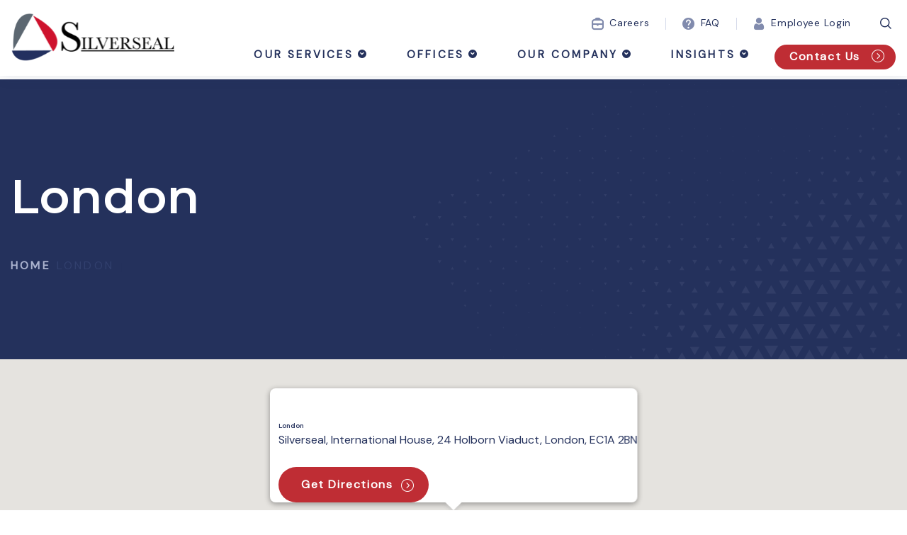

--- FILE ---
content_type: text/css; charset=utf-8
request_url: https://www.silverseal.net/wp-content/themes/silversealredesign/assets/css/footer.css?ver=1640848655
body_size: 719
content:
/*------------------------------------*\
    
    Page Footer CSS

    Page footer...........The main page footer.

\*------------------------------------*/

.page-footer {
    padding: 45px 0 80px;
    position: relative;
    background: #212A4A;
    color: #fff;
    text-align: center;
}

.page-footer ul,
.page-footer ul li {
    margin: 0;
    padding: 0;
}

.page-footer ul li::before {
    display: none;
}

.page-footer a {
    border: none;
    color: inherit;
    font-weight: inherit;
}

.footer-column {
    margin-bottom: 30px;
}

.footer-logo {
    max-width: 204px;
    margin: 0 auto 30px;
}

.footer-logo img {
    max-width: 100%;
    margin: 0 auto;
    display: block;
}

.quick-link ul li {
    margin: 20px 0;
}

.quick-link ul li a {
    color: #FFFFFF;
    font-weight: 700;
    font-size: 16px;
    letter-spacing: 3.2px;
    text-transform: uppercase;
}

.footer-contact-info p {
    padding-bottom: 16px;
}

.footer-contact-info p a {
    color: #AAB2CE;
    font-weight: 400;
    font-size: 16px;
    line-height: 1.4em;
}

.footer-contact-info p a i {
    color: #49598D;
    font-size: 15px;
    vertical-align: middle;
    padding: 0 10px 1px 0;
}

.footer-social-media {
    margin-top: 25px;
}

.footer-social-media ul li {
    margin: 0 8px;
    display: inline-block;
}

.footer-social-media ul li a {
    color: #49598D;
    font-size: 30px;
}

.back-top .btn {
    color: #FFFFFF;
    font-weight: 700;
    font-size: 16px;
    letter-spacing: 3.2px;
    text-transform: uppercase;
}

.back-top .btn-tertiary::before {
    transform: rotate(-90deg);
    margin-top: -13px;
}

.footer-secondary-menu {
    margin-top: 40px;
}

.footer-secondary-menu ul li {
    padding: 0 7px 0 5px;
    line-height: 1em;
    display: inline-block;
    font-weight: 400;
    color: #818BAD;
    font-size: 12px;
    border: none;
    margin: 8px 0;
    border-right: 1px solid #49598D;
    letter-spacing: 1.2px;
}

.footer-secondary-menu ul li:last-child {
    border-right: none
}

.footer-secondary-menu ul li a {
    display: block;
    font-weight: 400;
    color: #818BAD;
    font-size: 12px;
    border: none;
}

@media (min-width: 768px) {
    .page-footer {
        padding: 70px 0 30px;
        text-align: left;
    }

    .footer-column {
        display: flex;
        flex-wrap: wrap;
        align-items: flex-start;
        justify-content: space-between;
    }

    .footer-logo {
        max-width: 210px;
        margin: 0 0 30px;
    }

    .footer-social-media ul li {
        margin: 0 26px 0 0;
        display: inline-block;
    }

    .quick-link ul li {
        margin: 0 0 20px 0;
    }

    .footer-contact-info {
        display: flex;
        flex-wrap: wrap;
    }

    .footer-contact-info p {
        padding-right: 28px;
    }

    .footer-contact-info p:last-child {
        padding-right: 0;
    }

    .footer-bottom-column {
        flex-direction: row-reverse;
        align-items: center;
    }

    .footer-secondary-menu {
        max-width: 380px;
        margin-top: 0;
    }

}

@media (min-width: 1025px) {
    .page-footer {
        padding: 80px 0 30px;
    }

    .footer-logo {
        max-width: 205px;
        margin: 0 0 0;
    }

    .quick-link ul li {
        margin: 0 0 0 50px;
        display: inline-block;
    }

    .footer-contact-column {
        align-items: center;
    }

    .footer-social-media {
        margin-top: 0;
    }

    .footer-contact-info p {
        padding-bottom: 0;
    }

    .footer-secondary-menu {
        max-width: 100%;
    }

    .footer-social-media ul li {
        margin: 0 0 0 26px;
    }

    .page-footer a:hover {
        color: #fff;
        border: none;
    }

    .quick-link ul li a:hover,
    .back-top a:hover {
        color: #BF2D34;
    }

    .footer-secondary-menu ul li:first-child {
        padding-left: 0;
    }
}

@media (min-width: 1200px) {
    .page-footer {
        padding: 40px 0 30px;
    }

    .footer-secondary-menu ul li a,
    .footer-secondary-menu ul li {
        font-size: 14px;
    }

    .footer-secondary-menu ul li {
        padding: 0 12px 0 10px;
    }

    .footer-bottom-column {
        margin-bottom: 0;
        padding-top: 10px;
    }

    

}


--- FILE ---
content_type: text/css; charset=utf-8
request_url: https://www.silverseal.net/wp-content/themes/silversealredesign/assets/css/posts.css?ver=1643036273
body_size: 2585
content:
/*------------------------------------*\
    
    Posts CSS
 
    Posts.................Post content for loop on blog homepage, category, search page, archives, etc.
    Sidebar...............Sidebar elements.

\*------------------------------------*/


.post-item {
    border-top: 1px solid #ddd;
    padding-top: 30px;
    margin-top: 30px;
}

.post-item:first-of-type {
    border-top: 0;
    padding-top: 0;
    margin-top: 0;
}

.post-item__heading a { text-decoration: none; }

.post-item .btn,
.post-item .btn-primary { margin-top: 30px; }

.post-item__meta { font-size: .8em; }

.blog-date {
    text-transform: uppercase;
    display: inline-block;
    margin-bottom: 20px;
    font-size: 13px;
    letter-spacing: 2px;
    color: #858da4;
}

.blog-post__item {
    border-radius: 19px;
    box-shadow: 0px 0px 25px -5px rgba(0,0,0,0.2);
    margin-bottom: 25px;
    overflow: hidden;
    display: block;
    border: none !important;
    height: 95%;
}

.blog-post__item:after { content: none !important; }

.blog-post__meta {
    padding: 25px 40px;
}

.blog-post__title {
    margin-top: 0;
}

.blog-post__img {
    width: 100%;
    object-fit: cover;
    height: 100%;
}

.blog-post__link {
    display: inline-block;
    padding: 8px 20px;
    color: #fff;
    background: #1c2850;
    text-decoration: none;
    border-radius: 30px;
}

.blog-listing .post-item-single:first-child .blog-post__link {
    position: relative;
    top: auto;
    right: auto;
}

.blog-post__img-container {
    position: relative;
    height: 200px;
}

.blog-post__item .readbutton {
    position: absolute;
    right: 0;
    top: 175px;
    clip-path: ellipse(10% 47% at 62% 50%);
    padding-right: 60px;
    transition: 0.4s ease-in-out;
}

.readbutton .btn::before { right: 17px; }

.blog-post__item .readbutton span { font-size: 14px; }

.blog-post__item:hover .readbutton { clip-path: ellipse(100% 100% at 50% 50%); }

.blog-post__excerpt {
    font-size: 15px;
    font-weight: 500;
    line-height: 2em;
}

.blog-listing .post-item-single:first-child .blog-post__excerpt { font-weight: 600; }

.blog-post__title__link { font-size: 18px; }

.blog-listing .post-item-single:first-child .blog-post__title__link { font-size: 24px; }

.single-post { margin-top: 120px; }

.widgettitle {
    font-size: 25px;
    border-bottom: 2px solid #e6e8f0;
    margin-bottom: 40px;
}

.blog-listing-container {
    padding: 40px 0;
}

.post-item-single { z-index: 100; }

.single-contents {
    display: flex;
    flex-wrap: wrap;
}

.single-contents .bialty-container { 
    display: inline-block;
    margin-top: -120px;
    width: 100%;
    padding: 40px 10px 30px;
    background: #fff;
}

.single-contents.no-heroimg .bialty-container {
    margin-top: -80px;
}

.page-sidebar {
    position: sticky;
    top: 190px;
}

.blog-listing {
    display: flex;
    justify-content: stretch;
    align-items: stretch;
    flex-wrap: wrap;
}

.blog-hero-image { min-height: 1px; }

.blog-hero-image  img {
    width: 100%;
    object-fit: cover;
    height: 100%;
    max-height: 640px;
}

.blog-page-flex {
    display: flex;
    flex-wrap: wrap;
}

.page-sidebar .choices {
    border: 1px solid #DFE2EB;
}

.wp-block-latest-posts__list.wp-block-latest-posts li {
    list-style: none;
    display: flex;
    box-shadow: 0px 0px 10px -2px rgba(0,0,0,0.36);
    padding: 0;
    height: 75px;
    border-radius: 20px;
    overflow: hidden;
    align-items: center;
    margin-bottom: 20px;
}

.wp-block-latest-posts__list.wp-block-latest-posts li a {
    border: none !important;
    line-height: 1.2em;
}

.wp-block-latest-posts__list.wp-block-latest-posts .wp-block-latest-posts__featured-image {
    height: 100%;
}

.wp-block-latest-posts__list.wp-block-latest-posts .wp-block-latest-posts__featured-image .bialty-container {
    padding: 0 !important;
    margin: 0 !important;
}

.wp-block-latest-posts__list.wp-block-latest-posts li:before {
    content: none !important;
}

.widget_search {
    background: #F0F4FA;
    padding: 40px;
    border-radius: 20px;
}

.widget_search .wp-block-search__inside-wrapper { position: relative; }

.widget_search .wp-block-search__inside-wrapper button {
    position: absolute;
    font-size: 0;
    background-color: #fff;
    border: none;
    right: 20px;
    top: 35%;
}

.widget_search .wp-block-search__inside-wrapper button:before {
    content: "\e914";
    font-family: 'icomoon';
    font-size: 15px;
}

.widget_search .wp-block-search__input {
    border: none !important;
    background-color: #fff !important;
}

.widget_search label {
    font-size: 24px;
    text-transform: capitalize;
    font-family: 'Montserrat',sans-serif;
    font-weight: 600;
    letter-spacing: 0;
}

#block-12 .mailpoet_form {
	padding: 20px !important;
}

#block-12 h2 {
	font-weight: 500;
}

#block-12 .btn {
	width: 100%;
}

#block-12 .btn:before {
	right: 90px !important;
	top: 45% !important;
}

.blog-sidebar #block-11 h3,
.wp-block-group__inner-container h3,
.popular-posts h2 {
	border-bottom: 2px solid #e7e8f0;
	padding-bottom: 20px;
	margin-bottom: 30px;
	font-size: 24px !important;
}

.blog-sidebar #block-11 ul,
.blog-sidebar #block-11 li,
.wp-block-group__inner-container ul, 
.wp-block-group__inner-container li {
	padding: 0;
}

	.blog-sidebar #block-11 li:before,
	.wp-block-group__inner-container li:before,
	.popular-posts li:before {
		content: none !important;
	}

		.blog-sidebar #block-11 li a,
		.wp-block-group__inner-container li a {
			border-bottom: none;
			transition: 0.3s ease-in-out;
			padding-right: 40px;
		}

		.blog-sidebar #block-11 li a:hover,
		.wp-block-group__inner-container li a:hover {
			color: #BF2D34;
		}

		.blog-sidebar #block-11 li a:hover:after,
		.wp-block-group__inner-container li a:hover:after {
			transform: translateX(5px);
		}

			.blog-sidebar #block-11 li a:after,
			.wp-block-group__inner-container li a:after {
				content: "\e902";
				font-family: 'icomoon';
				color: #BF2D34;
				right: 0;
				position: absolute;
				transition: 0.3s ease-in-out;
			}

.popular-posts ul,
.popular-posts li {
	padding: 0;
}

.popular-posts li {
	border-radius: 20px;
	box-shadow: 0px 0px 10px -3px rgba(0,0,0,0.2);
	display: flex;
	align-items: center;
}

.popular-posts li a {
	border-bottom: none;
}

.popular-posts li img {
	min-width: 80px;
}

.mailpoet_submit { background: transparent !important; }

@media(min-width: 768px) {
    .blog-listing-container {
        padding: 60px 0;
    }
}

@media (min-width: 1025px) {
    .post-item {
        padding-top: 50px;
        margin-top: 50px;
    }

    .blog-listing .post-item-single--featured {
        width: 100%;
    }

    .blog-listing .post-item-single--featured .blog-post__item{
        height: 560px;
    }

    .blog-listing .post-item-single--featured .blog-post__img-container {
        width: 395px;
        float: left;
        height: 100%;
        margin-right: 50px;
    }

    .blog-listing .post-item-single--featured .blog-post__img-container .readbutton {
        right: -260px;
        top: 475px;
        clip-path: ellipse(100% 100% at 50% 50%);
    }

    .blog-listing .post-item-single--featured .blog-post__tags:before {
        content: 'Featured Insight';
        position: absolute;
        font-size: 16px;
        background: #f0f3fa;
        padding: 10px 20px 10px 50px;
        border-top-right-radius: 30px;
        border-bottom-right-radius: 30px;
        top: 35px;
        margin-left: -50px;
    }

    .blog-listing .post-item-single--featured .blog-post__tags { margin-top: 80px; }    

    .blog-listing .post-item-single--featured .blog-post__img {
        height: 100%;
    }

    .blog-listing-container {
        padding: 100px 0;
    }

    .single-contents .bialty-container {
        width: calc(70% - 20px);
        padding: 80px 50px 30px;
        margin-right: 20px;
        margin-top: -230px;
    }

    .single-contents .no-image-content {
        padding: 80px 40px 30px 0;
    }

    .no-image-side {
        padding: 80px 0 0;
    }

}


/**
 * Sidebar
 */

/* Blog Sidebar */

.post .page-sidebar .widget,
.single-post .page-sidebar .widget { margin-bottom: 50px; }

#block-8 { margin: 0; }


/**
* FX Load More
*/

.blog-listing__pagination {
    color: #49598D;
    display: flex;
    flex-wrap: wrap;
    margin-top: 20px;
    text-align: center;
}

/* Load More Progress Bar */
.load-more__progress {
    margin-top: 15px;
    -webkit-appearance: none;
    -moz-appearance: none;
    appearance: none;
    height: 7px;
    border: 0;
    border-radius: 10px;
    min-width: 250px;
}

progress::-webkit-progress-bar,
progress::-webkit-progress-value,
progress::-moz-progress-bar {
    height: 7px;
    border: 0;
    border-radius: 10px; 
}

progress::-webkit-progress-bar {
    background-color: #E6E8F2;
}

progress::-webkit-progress-value {
    background-color: #24315C; /* TODO: Please add a branded background color for progress bar value */
}

/* Loading Indicator */
.is-loading:before  {
    content: '';
    position: absolute;
    top: 50%;
    left: 50%;
    display: block;
    width: 50px;
    height: 50px;
    border: 5px solid;
    border-color: #E3E3E3 #E3E3E3 transparent;
    border-radius: 50%;
    -webkit-transform: translate(-50%, -50%);
    transform: translate(-50%, -50%);
    -webkit-animation: simpleSpin 1.5s linear infinite;
    animation: simpleSpin 1.5s linear infinite;
}

/* Load More Button */
.load-more__btn {
    border: 0;
    display: block;
    margin: 20px auto 0;
    padding: 15px 50px 15px 32px;
}

.load-more__btn.is-loading {
    position: relative;
    opacity: 0.6;
    cursor: not-allowed;
}

.load-more__btn.is-loading:before {
    width: 20px;
    height: 20px;
}

/* Placeholder Space */
.placeholder-block {
    position: relative;
    display: flex;
}

.placeholder-block__inner {
    flex-grow: 1;
    background-color: #24315C;
}

.placeholder-block.is-loading:before {
    width: 50px;
    height: 50px;
}

@-webkit-keyframes simpleSpin {
    0% {
        -webkit-transform: translate(-50%, -50%) rotateZ(0deg);
        transform: translate(-50%, -50%) rotateZ(0deg);
    }

    100% {
        -webkit-transform: translate(-50%, -50%) rotateZ(360deg);
        transform: translate(-50%, -50%) rotateZ(360deg);
    }
}

@keyframes simpleSpin {
    0% {
        -webkit-transform: translate(-50%, -50%) rotateZ(0deg);
        transform: translate(-50%, -50%) rotateZ(0deg);
    }

    100% {
        -webkit-transform: translate(-50%, -50%) rotateZ(360deg);
        transform: translate(-50%, -50%) rotateZ(360deg);
    }
}


/* Search Results */
.search-result { text-decoration: none; }

.search-result__title { margin-bottom: 16px; }

.search-result__excerpt { margin-bottom: 20px; }






/*Job Listing Single page*/
.job-single-post { margin-top: 170px; }

.job-single-post a { transition: 0.2s ease-in-out; }

.job-single-post a:hover { color: #BF2D34; }

.job-single-post a.btn:hover { color: #fff; }

.job-single-post .job-listing-meta { text-align: center; }

.job-single-post .job-listing-meta li { width: 100%; }

.job-single-post .job-listing-meta li:before { content: none !important; }

.job-header {
    background: #24315c;
    padding: 40px;
}

.job-header h2,
.job-header a {
    color: #fff;
}

.job-header h2 { text-decoration: underline; }

.job-header a {
    border: none;
    font-size: 20px;
}

.job-info table {
    width: 100%;
    border-top: 1px solid #eee;
    border-left: 1px solid #eee;
    border-right: 1px solid #eee;
    margin-bottom: 60px;
}

.job-info table a {
    border-bottom: none;
    font-weight: 400;
}

.job-info tr {
    border-bottom: 1px solid #eee;
}

.job-info th {
     text-align: left;
     padding: 20px;
}


/*
** Announcements Post Single
*/

.announce-sidebar > li {
    list-style: none;
    margin-bottom: 30px;
}

.no-image-content {
    width: 70%;
}

.wp-block-categories .cat-item-18,
.wp-block-categories .cat-item-1 {
    display: none !important;
}

--- FILE ---
content_type: text/css; charset=utf-8
request_url: https://www.silverseal.net/wp-content/themes/silversealredesign/assets/css/components/FxSocialShare.css?ver=1638968174
body_size: 631
content:
/*------------------------------------*\
    
    Sharingbuttons.io - Social Media Sharing Buttons
    https://sharingbuttons.io/

    To make style customizations, use this tool https://sharingbuttons.io/, which will generate CSS for you
    Any styling that cannot be done with https://sharingbuttons.io/ should be added to the bottom of this file

\*------------------------------------*/


/* CSS Generated from https://sharingbuttons.io/ */

.social-share-row {
    margin: 50px 0 50px 50px;
    padding: 0 !important;
    /* get rid of default <ul> padding */
    list-style: none !important;
    /* get rid of list bullets */
}

li.social-share-row__item::before {
     list-style: none !important;
     background: transparent !important;
     content: none;
}

.social-share-row__item {
    display: inline-block;
}


.resp-sharing-button__icon {
    display: inline-block
}

.resp-sharing-button__link {
    text-decoration: none;
    color: #fff;
}

.social-share-row__item:first-child .resp-sharing-button__link {
    margin-left: 0;
}

.resp-sharing-button {
    border-radius: 5px;
    transition: 25ms ease-out;
    padding: 0.5em 0.75em;
    font-family: Helvetica Neue, Helvetica, Arial, sans-serif
}

.resp-sharing-button__icon svg {
    width: 1em;
    height: 1em;
    margin-right: 0.4em;
    vertical-align: top
}

.resp-sharing-button--small svg {
    margin: 0;
    vertical-align: middle
}

/* Non solid icons get a stroke */
.resp-sharing-button__icon {
    stroke: #fff;
    fill: none
}

/* Solid icons get a fill */
.resp-sharing-button__icon--solid,
.resp-sharing-button__icon--solidcircle {
    fill: #fff;
    stroke: none
}

.resp-sharing-button--linkedin {
    background-color: #0077b5;
    border-color: #0077b5;
}

.resp-sharing-button--linkedin:hover,
.resp-sharing-button--linkedin:active {
    background-color: #046293;
    border-color: #046293;
}

.resp-sharing-button--facebook {
    background-color: #3b5998;
    border-color: #3b5998;
}

.resp-sharing-button--facebook:hover,
.resp-sharing-button--facebook:active {
    background-color: #2d4373;
    border-color: #2d4373;
}

.resp-sharing-button--twitter {
    background-color: #55acee;
    border-color: #55acee;
}

.resp-sharing-button--twitter:hover,
.resp-sharing-button--twitter:active {
    background-color: #2795e9;
    border-color: #2795e9;
}

.resp-sharing-button--email {
    background-color: #777;
    border-color: #777;
}

.resp-sharing-button--email:hover,
.resp-sharing-button--email:active {
    background-color: #5e5e5e;
    border-color: #5e5e5e;
}

.resp-sharing-button--pinterest {
    background-color: #C8232C;
    border-color: #C8232C;
}

.resp-sharing-button--pinterest:hover,
.resp-sharing-button--pinterest:active {
    background-color: #b52028;
    border-color: #b52028;
}

.social-share-row__item ul li {
    list-style: none;
}

/* WebFX Customizations */
/* Add CSS below if you can not make the necessary change with the https://sharingbuttons.io/ tool */

--- FILE ---
content_type: text/css; charset=utf-8
request_url: https://www.silverseal.net/wp-content/themes/silversealredesign/assets/css/components/choices.css?ver=1639538329
body_size: 548
content:
/*------------------------------------*\
    
    WebFX Choices.js Customizations - Global styling for select box/text inputs using Choices.js

    Add custom Choices.js select input styling to this file if it should be applied to all Choices.js select inputs on the site
    Otherwise, put your styles in individual block stylesheets

\*------------------------------------*/


.choices__inner {
    display: inline-block;
    vertical-align: top;
    width: 100%;
    background: #fff;
    padding: 4px 20px;
    border: 1px solid transparent;
    border-radius: 5px;
    font-size: 16px;
    min-height: 53px;
    overflow: hidden;
    color: #24315C;
    font-family: 'DM Sans', sans-serif;
    text-align: left;
    line-height: 1em;
}

.choices__list--dropdown {
    border: 1px solid #C0C7E0;
    margin-top: 0;
    border-top: none;
    box-shadow: 0 1px 11px rgba(36, 49, 92, 0.13);
}

.is-focused .choices__inner,
.is-open .choices__inner {
    border: 1px solid #C0C7E0;
    box-shadow: 0 1px 11px rgba(36, 49, 92, 0.13);
    border-radius: 5px;
}

.choices__list--dropdown .choices__item {
    padding: 12px 20px;
    color: #24315C;
    font-family: 'DM Sans', sans-serif;
}

.choices[data-type*="select-one"]::after {
    content: '\e901';
    font-family: 'icomoon' !important;
    border: none;
    position: absolute;
    right: 0;
    top: 0;
    margin-top: 0;
    font-size: 13px;
    color: #24315C;
    height: 53px;
    width: 50px;
    line-height: 4em;
    text-align: center;
}

.choices[data-type*='select-one'].is-open:after {
    content: '\e901';
    font-family: 'icomoon' !important;
    border: none;
    position: absolute;
    right: 0;
    top: 0;
    margin-top: 0;
    font-size: 13px;
    color: #24315C;
    height: 53px;
    width: 50px;
    line-height: 4.3em;
    text-align: center;
    transform: rotate(-180deg);
}

.choices[data-type*="select-one"]::before {
    content: '';
    font-family: 'icomoon' !important;
    position: absolute;
    right: 50px;
    top: 50%;
    margin-top: -11px;
    color: #6BA5C9;
    height: 22px;
    width: 1px;
    background: #DFE2EB;
}

.is-open .choices__inner {
    border-radius: 5px;
}

.choices[data-type*="select-one"] .choices__input:focus {
    border: 1px solid #E3E3E3;
}

.choices[data-type*="select-one"] .choices__input {
    padding: 10px 20px;
}

.choices__list--dropdown .choices__item--selectable.is-highlighted {
    background-color: #fff;
}

.choices__list--single {
    display: inline-block;
    padding: 13px 0 0 0;
    width: 100%;
}

.choices[data-type*="select-one"] .choices__inner {
    padding-bottom: 14px;
}

.choices[data-type*="select-one"] .choices__input {
    display: none;
}

--- FILE ---
content_type: text/css; charset=utf-8
request_url: https://www.silverseal.net/wp-content/plugins/ubermenu/custom/custom.css?ver=3.7.4
body_size: 1168
content:
.ubermenu-responsive .ubermenu-item-level-0 { 
    width: 100% !important;
    min-width: 100% !important;
}

.ubermenu-responsive-toggle i { /* controls styling of mobile menu toggle */
    display: block; 
    font-size: 30px;
    margin: 0 !important;
}

/*.ubermenu-sub-indicator-close {
    display: none !important;
}*/

.ubermenu.ubermenu-disable-submenu-scroll .ubermenu-active > .ubermenu-submenu.ubermenu-submenu-type-mega { 
    max-width: 1392px;
    margin-left: auto;
    margin-right: auto;
    left: 0;
    right: 0;
}

.ubermenu { display: inline-block !important; }

.ubermenu ul li { list-style: none; }

.ubermenu ul li:before { content: none !important; }

/*.ubermenu-main > ul > li > a { padding-bottom: 30px !important; }*/

.ubermenu-sub-indicators .ubermenu-has-submenu-drop > .ubermenu-target > .ubermenu-sub-indicator {
    top: 47% !important;
    font-size: 9px;
    border-radius: 50%;
    width: 12px;
    height: 12px;
    display: flex;
    justify-content: center;
    align-items: center;
    background: #c8cee4;
    right: 7px !important;
    letter-spacing: 0;
    padding: 10px;
    -webkit-transition: all .3s ease-in-out;
       -moz-transition: all .3s ease-in-out;
            transition: all .3s ease-in-out;
}

.ubermenu .ubermenu-active .ubermenu-submenu .ubermenu-submenu-type-stack ul > li > a { border-radius: 10px; }

.ubermenu .ubermenu-badge {
    padding: 0 !important;
    margin: 0 !important;
    font-size: 15px !important;
    background-color: transparent !important;
    color: #000 !important;
}

.ubermenu.ubermenu-main .ubermenu-item-level-0 > .ubermenu-target { letter-spacing: 0.2rem; }

.ubermenu-skin-minimal.ubermenu-responsive-toggle {
    z-index: 10000;
    display: flex;
    flex-flow: column;
    align-items: center;
}

.ubermenu-sub-indicator-close i {
    top: 47% !important;
    font-size: 9px;
    border-radius: 50%;
    width: 12px !important;
    height: 12px;
    display: flex !important;
    justify-content: center;
    align-items: center;
    background: #bf2d34;
    transform: rotate(180deg);
    right: 5px !important;
    letter-spacing: 0;
    padding: 10px;
    color: #fff;
}

.ubermenu-submenu .ubermenu-sub-indicator:before {
    content: "\e901" !important;
    font-family: 'icomoon';
    font-weight: 100;
}

.fa-angle-down:before {
    content: "\e901" !important;
    font-family: 'icomoon';
    z-index: 1000;
}

.ubermenu-sub-indicator-close i:before { 
    content: "\e901" !important;
    font-family: 'icomoon';
}

.ubermenu-sub-indicators .ubermenu-tabs.ubermenu-tab-layout-left > .ubermenu-tabs-group > .ubermenu-has-submenu-drop > .ubermenu-target > .ubermenu-sub-indicator {
    top: 40% !important;
    font-size: 9px;
    height: 12px;
    width: 12px;
    right: 7px !important;
    letter-spacing: 0;
}

.ubermenu-sub-indicators .ubermenu-tabs.ubermenu-tab-layout-left > .ubermenu-tabs-group > .ubermenu-has-submenu-drop > .ubermenu-target > .ubermenu-sub-indicator-close i {
    top: 40% !important;
    font-size: 9px;
    border-radius: 50%;
    width: 12px !important;
    height: 12px;
    display: flex !important;
    justify-content: center;
    align-items: center;
    background: #bf2d34;
    transform: rotate(180deg);
    right: 5px !important;
    letter-spacing: 0;
    padding: 10px;
    color: #fff;
}

.ubermenu-skin-minimal.ubermenu-responsive-toggle {
    bottom: 0 !important;
    top: inherit !important;
    right: 0 !important;
}  

.ubermenu-main .ubermenu-tab > .ubermenu-target { padding-right: 50px !important; }

@media(min-width: 768px) {
    .ubermenu-skin-minimal.ubermenu-responsive-toggle {
        bottom: inherit !important;
        top: 0 !important;
    }  
}

@media(min-width: 1200px) {

    .fa-angle-down:before {
        content: "\f107" !important;
        font-family: inherit;
    }

    .ubermenu-submenu .ubermenu-sub-indicator:before {
        content: "\e902" !important;
    }

	.ubermenu-skin-minimal.ubermenu-responsive-toggle { display: none; }

    .ubermenu-responsive .ubermenu-item-level-0 {
        width: inherit !important;
        min-width: inherit !important;
    }

    .ubermenu {
        padding-top: 0 !important;
    }

    .ubermenu-sub-indicators .ubermenu-has-submenu-drop > .ubermenu-target > .ubermenu-sub-indicator {
        padding: 0;
        background: #24315C;
    }

    .ubermenu-submenu .ubermenu-sub-indicator {
        background: transparent !important;
        transform: rotate(0deg) !important;
    }

    .ubermenu.ubermenu-main .ubermenu-item-level-0:hover > .ubermenu-target > .ubermenu-sub-indicator,
    .ubermenu.ubermenu-main .ubermenu-item-level-0.ubermenu-current-menu-ancestor > .ubermenu-target > .ubermenu-sub-indicator,
    .ubermenu.ubermenu-main .ubermenu-item-level-0.ubermenu-current-menu-parent > .ubermenu-target > .ubermenu-sub-indicator,
    .ubermenu.ubermenu-main .ubermenu-item-level-0.ubermenu-current-menu-item > .ubermenu-target > .ubermenu-sub-indicator { 
        background: #bf2d34;
        transform: rotate(180deg);
    }

    .ubermenu-sub-indicators .ubermenu-tabs.ubermenu-tab-layout-left > .ubermenu-tabs-group > .ubermenu-has-submenu-drop > .ubermenu-target > .ubermenu-sub-indicator {
        font-size: 22px;
        top: 47% !important;
        height: 25px;
        width: 25px;
        right: 20px !important;
    }

    .ubermenu .ubermenu-active .ubermenu-submenu .ubermenu-submenu-type-stack { margin: 0 30px 10px; }

    .ubermenu-tabs-group > .ubermenu-item {
        border-bottom: 2px solid #e8ecf3 !important;
    }

    .ubermenu .ubermenu-submenu-type-flyout > .ubermenu-item {
        min-width: 250px;
    }

    .ubermenu-has-submenu-flyout li a > .ubermenu-sub-indicator {
        color: #24315C !important;
        font-size: 15px !important;
    }

    
}

@media (max-width: 1200px) {
    .ubermenu ul,
    .ubermenu li,
    .ubermenu-mobile-footer { position: static !important; }

    /*.ubermenu-nav { height: 100% !important; }*/

    .ubermenu-responsive .ubermenu-nav .ubermenu-item .ubermenu-submenu.ubermenu-submenu-drop { left: 20px !important; }

    .ubermenu.ubermenu-main .ubermenu-tabs .ubermenu-tabs-group { 
    	background-color: #fff !important;
    	padding-left: 0;
    	border: none !important;
    }

    .ubermenu-responsive .ubermenu-item.ubermenu-active > .ubermenu-submenu.ubermenu-submenu-type-mega {
    	box-shadow: none !important;
    	border: none !important;
    }

    .ubermenu-responsive-toggle {
    	padding: 0 15px !important;
    	margin-top: 15px;
    }

    .ubermenu.ubermenu-main .ubermenu-item-level-0 { margin: 0 !important; }

    .ubermenu-responsive .ubermenu-tabs > .ubermenu-tabs-group > .ubermenu-tab > .ubermenu-tab-content-panel {
    	box-shadow: none !important;
    	border: none !important;
    }

    .ubermenu .ubermenu-active .ubermenu-submenu .ubermenu-submenu-type-stack { margin: 0 0 0 10px !important; }

    .ubermenu.ubermenu-main .ubermenu-tab.ubermenu-active > .ubermenu-target { background-color: #fff !important; }

    .ubermenu-main .ubermenu-submenu .ubermenu-tab.ubermenu-current-menu-item > .ubermenu-target {
    	background-color: #fff !important;
    	color: #24315c !important;
    }

    .ubermenu.ubermenu-main .ubermenu-submenu .ubermenu-tab.ubermenu-active > .ubermenu-target { color: #24315c !important; }

    .ubermenu-responsive .ubermenu-nav .ubermenu-item .ubermenu-submenu.ubermenu-submenu-drop {
    	box-shadow: none !important;
    	padding-left: 0 !important;
    }

    .ubermenu .ubermenu-submenu-type-flyout>.ubermenu-item { 
    	border-bottom: 1px solid #eee !important;
    }

    .ubermenu.ubermenu-main .ubermenu-item-level-0 > .ubermenu-target { border-bottom: 1px solid #eee !important; }

    .ubermenu-responsive.ubermenu { max-height: 100% !important; }

    .ubermenu-badge.ubermenu-badge-inline { display: none !important; }
}




--- FILE ---
content_type: application/javascript; charset=utf-8
request_url: https://www.silverseal.net/wp-content/mu-plugins/wp-company-manager/assets/js/wpcm.js?ver=1646241391
body_size: 3254
content:
var WPCM = ( function( WPCM, $ ) {
    
    // Window Completely Loaded
    $( window ).on( 'load', function() {

        // Initialize models, collections, and views
        WPCM.Locations = new WPCM.Collections.Locations();

        if ( $( '#closest_location' ).length ) {
            WPCM.User = new WPCM.Models.User();
            WPCM.ClosestLocation = new WPCM.Views.ClosestLocation( { el: ( '#closest_location' ), model: WPCM.User } );
        }

        if ( $( '#wpcm_zip' ).length ) {
            WPCM.LocationSearch  = new WPCM.Views.SearchByZip( { el: $( '#wpcm_zip' ), collection: WPCM.Locations } ) ;
        }

        if ( $( '#locations_map' ).length ) {

            // Initialize Map
            WPCM.Map = new WPCM.Views.Map( { el: $( '#locations_map' ), collection: WPCM.Locations } );

            if ( $( '#locations_list' ).length ) {
                WPCM.List = new WPCM.Views.List( { el: $( '#locations_list' ), collection: WPCM.Locations } );
            }

            if ( typeof WPCM_LOCATION_ID !== 'undefined' ) {
                // Single location map
                WPCM.Locations.fetch( {
                    data: {
                        location_id: WPCM_LOCATION_ID
                    }
                });
            } else {
                WPCM.Locations.fetch( { 
                    reset: true,
                    success: function( collection, response, options ) {
                        WPCM.Locations.originalModels = collection.toJSON();
                        WPCM.Locations.originalCollection = new Backbone.Collection( WPCM.Locations.originalModels );
                    }
                } );
            }
        }
    });

    /**
     * FEDS - No Need to Edit This Section
     */
    WPCM.Models      = WPCM.Models      || {};
    WPCM.Collections = WPCM.Collections || {};
    WPCM.Views       = WPCM.Views       || {};
    WPCM             = _.extend( WPCM, Backbone.Events );

    WPCM.Models.Location = Backbone.Model.extend( {

        urlRoot: '/wp-json/wpcm-locations/vl/view',

        default: {
            title: '',
            address: '',
            phone: '',
            directions: '',
            url: '',
            hours: ''
        }
    });

    WPCM.Models.User = Backbone.Model.extend( {

        default: {
            geo: {
                latitude: 0,
                longitude: 0
            },
            location: ''
        },

        initialize: function() {
            this.on( 'change:geo', this._setClosestLocation, this );
            $( document ).on( 'click', '#get_geolocation', $.proxy( this.getLocation, this ) );
            this.maybeSetLocation();
        },

        maybeSetLocation: function() {
            // Checks PFX and cookie for geo info to set closest location
            if( _.isEmpty( this.get( 'geo' ) ) ) {
                if( typeof PersonalizeFX !== 'undefined' && typeof PersonalizeFX.uLoc.lat !== 'undefined' ) {
                    this.set( 'geo', {
                        latitude: PersonalizeFX.uLoc.lat, 
                        longitude: PersonalizeFX.uLoc.lng
                    });
                } else {
                    if ( typeof Cookies.get( 'wpcm-geo' ) !== 'undefined' ) {
                        var pos = Cookies.getJSON( 'wpcm-geo' );
                        this._setLocation({
                            coords: {
                                latitude: pos.latitude,
                                longitude: pos.longitude
                            }
                        });
                    }
                }
            }
            if( ! _.isEmpty( this.get( 'geo' ) ) ) {
                this._setClosestLocation();
            }
        },

        getLocation: function(e) {
            e.preventDefault();
            this.askForLocation();
        },

        askForLocation: function() {
            if ( navigator.geolocation ) {
                navigator.geolocation.getCurrentPosition( _.bind( this._setLocation, this ), _.bind( this._locationError ) );   
            } else {
                console.log( 'Geolocation is not supported in this browser.' );
                WPCM.trigger( 'User/Location/Error' );
            }
        },

        _setLocation: function( pos ) {
            if ( typeof Cookies.get( 'wpcm-geo' ) == 'undefined' ) {
                Cookies.set( 
                    'wpcm-geo', 
                    { latitude: pos.coords.latitude, longitude: pos.coords.longitude },
                    { expires: 30 }
                );
            }
            this.set( 'geo', {
                latitude: pos.coords.latitude, 
                longitude: pos.coords.longitude
            });
        },

        _locationError: function( err ) {
            console.log( err );
            console.warn( 'ERROR(' + err.code + '): ' + err.message );
            WPCM.trigger( 'User/Location/Error' );
        },

        _setClosestLocation: function() {
            var self = this;
            // Fetch closest location, set cookie
            if ( typeof Cookies.get( 'wpcm-closest' ) == 'undefined' ) {
                $.get( 
                    '/wp-json/wpcm-locations/v1/closest',
                    {
                        latitude: this.get( 'geo' ).latitude,
                        longitude: this.get( 'geo' ).longitude
                    }
                ).done( function( response ) {
                    self.set( 'location', response );
                    Cookies.set( 'wpcm-closest', response, { expires: 30 } );
                });
            } else {
                this.set( 'location', Cookies.getJSON( 'wpcm-closest' ) );
            }
        }
    });

    WPCM.Collections.Locations = Backbone.Collection.extend( {

        url: '/wp-json/wpcm-locations/v1/view',
        model: WPCM.Models.Location,

        initialize: function() {
            this.originalModels = [];
            this.originalCollection = [];
        },

		filter: function( filterVal ) {
			var filtered = this.originalCollection.filter( function( location ) {
				return ( _.contains( location.get( 'filteredAttribute' ), filterVal ) );
			});
			this.reset( filtered );
		},

		clearFilter: function() {
			this.reset( this.originalModels );
		}
    });

    /**
     * Renders the Marker Info Window Html
     */
    WPCM.Views.Marker = Backbone.View.extend( {

        template: null,

        initialize: function() {
            this.template = _.template( $( '#markerTemplate' ).html() );
        },

        render: function() {
            this.$el.html( this.template( this.model.toJSON() ) );
            return this;
        }
    });

    /**
     * Renders out the Google Map
     */
    WPCM.Views.Map = Backbone.View.extend( {

        map: null,
        infoWindow: null,
        filterView: null,
        markers: [],

        defaults: {
            zoom: 9,
            scrollwheel: false,
            // MAP STYLING: replace [] with the JS array from Snazzy Maps
            styles: [
                {
                    "featureType": "water",
                    "elementType": "geometry",
                    "stylers": [
                        {
                            "color": "#e9e9e9"
                        },
                        {
                            "lightness": 17
                        }
                    ]
                },
                {
                    "featureType": "landscape",
                    "elementType": "geometry",
                    "stylers": [
                        {
                            "color": "#f5f5f5"
                        },
                        {
                            "lightness": 20
                        }
                    ]
                },
                {
                    "featureType": "road.highway",
                    "elementType": "geometry.fill",
                    "stylers": [
                        {
                            "color": "#ffffff"
                        },
                        {
                            "lightness": 17
                        }
                    ]
                },
                {
                    "featureType": "road.highway",
                    "elementType": "geometry.stroke",
                    "stylers": [
                        {
                            "color": "#ffffff"
                        },
                        {
                            "lightness": 29
                        },
                        {
                            "weight": 0.2
                        }
                    ]
                },
                {
                    "featureType": "road.arterial",
                    "elementType": "geometry",
                    "stylers": [
                        {
                            "color": "#ffffff"
                        },
                        {
                            "lightness": 18
                        }
                    ]
                },
                {
                    "featureType": "road.local",
                    "elementType": "geometry",
                    "stylers": [
                        {
                            "color": "#ffffff"
                        },
                        {
                            "lightness": 16
                        }
                    ]
                },
                {
                    "featureType": "poi",
                    "elementType": "geometry",
                    "stylers": [
                        {
                            "color": "#f5f5f5"
                        },
                        {
                            "lightness": 21
                        }
                    ]
                },
                {
                    "featureType": "poi.park",
                    "elementType": "geometry",
                    "stylers": [
                        {
                            "color": "#dedede"
                        },
                        {
                            "lightness": 21
                        }
                    ]
                },
                {
                    "elementType": "labels.text.stroke",
                    "stylers": [
                        {
                            "visibility": "on"
                        },
                        {
                            "color": "#ffffff"
                        },
                        {
                            "lightness": 16
                        }
                    ]
                },
                {
                    "elementType": "labels.text.fill",
                    "stylers": [
                        {
                            "saturation": 36
                        },
                        {
                            "color": "#333333"
                        },
                        {
                            "lightness": 40
                        }
                    ]
                },
                {
                    "elementType": "labels.icon",
                    "stylers": [
                        {
                            "visibility": "off"
                        }
                    ]
                },
                {
                    "featureType": "transit",
                    "elementType": "geometry",
                    "stylers": [
                        {
                            "color": "#f2f2f2"
                        },
                        {
                            "lightness": 19
                        }
                    ]
                },
                {
                    "featureType": "administrative",
                    "elementType": "geometry.fill",
                    "stylers": [
                        {
                            "color": "#fefefe"
                        },
                        {
                            "lightness": 20
                        }
                    ]
                },
                {
                    "featureType": "administrative",
                    "elementType": "geometry.stroke",
                    "stylers": [
                        {
                            "color": "#fefefe"
                        },
                        {
                            "lightness": 17
                        },
                        {
                            "weight": 1.2
                        }
                    ]
                }
            ] 
        },

        initialize: function( options ) {
            this.setElement( options.el );
            this.map        = new google.maps.Map( document.getElementById( 'locations_map' ), this.defaults );
            this.infoWindow = new google.maps.InfoWindow( { content: '' } );
            this.icon       =  {
                url: WPCM.plugin_url + 'assets/img/pin.png',
            };
            // Add Listeners to the Locations Collection
            this.listenTo( this.collection, 'reset', this.render );
            this.listenTo( this.collection, 'sync', this.render );
        },

        addMarker: function( location ) {
            var attrs = location.toJSON(),
                self  = this;
            if ( attrs.lat == '' || attrs.lng == '' ) {
                //empty lat/lng from say a no-address location from the client, breaks the bounds
                console.log( attrs );
                return;
            }
            var position = new google.maps.LatLng( attrs.lat, attrs.lng ),
                marker   = new google.maps.Marker( {
                    animation: google.maps.Animation.DROP,
                    position : position,
                    title    : attrs.post.post_title,
                    icon     : this.icon
                });
            marker.setMap( this.map );
            this.markers.push( marker );
            this.bounds.extend( marker.position );
            google.maps.event.addListener( marker, 'click', function() {
                $(self.markers).each(function() {
                    this.setIcon(WPCM.plugin_url + 'assets/img/pin.png');
                });
                this.setIcon(WPCM.plugin_url + 'assets/img/pin-b.png');
                self.infoWindow.setContent( new WPCM.Views.Marker( { model: location } ).render().el );
                self.infoWindow.open( self.map, this );
            });
        },

        render: function( collection ) {
            this.removeMarkers();
            this.bounds = new google.maps.LatLngBounds();
            if( ! collection.isEmpty() ){
                collection.each( this.addMarker, this );
                this.map.setCenter( this.bounds.getCenter() );
                this.map.fitBounds( this.bounds );
                // Make sure we don't get overly zoomed in
                var zoom = this.map.getZoom();
                this.map.setZoom( zoom > 16 ? 16 : zoom );
                if( ! _.isEmpty( WPCM.action.display ) ) {
                    var marker = _.findWhere( this.markers, { title: WPCM.action.display } );
                    if( typeof marker !== 'undefined' ) {
                        google.maps.event.trigger( marker, 'click' );
                        this.map.setCenter( marker.getPosition() );
                    }
                }
                // If there's only one marker, automatically open infobox
                if( 1 === collection.length ) {
                    google.maps.event.trigger( this.markers[0], 'click' );
                }
            }
            return this;
        },

        addModelToMap: function() {
            var attrs = this.model.toJSON();
            this.addMarker( this.model );
            this.map.setCenter( new google.maps.LatLng( attrs.lat, attrs.lng ) );
        },
        
        removeMarkers: function() {
            var self = this;
            for ( var i = 0; i < this.markers.length; i++ ) {
                self.markers[ i ].setMap( null );
            }
            this.markers = [];
        }
    });

    /**
     * Renders out the List of locations
     */
    WPCM.Views.List = Backbone.View.extend( {

        template: null,

        initialize: function( options ) {
            this.setElement( options.el );
            this.listenTo( this.collection, 'sync', this.render );
            this.listenTo( this.collection, 'reset', this.render );
        },

        render: function( collection ) {
            this.$el.empty();
            if( ! this.collection.isEmpty() ){
                this.collection.each( this.addOne, this );
            } else {
                this.$el.append( '<p class="col-sm-12 no-result">Sorry, we don\'t have any locations within your current search distance.</p>' );
            }
            return this;
        },

        addOne: function( model ) {
            var item = new WPCM.Views.ListItem( { model: model } );
            this.$el.append( item.render().el );
            return this;
        }
    });

    /**
     * Renders each individual location in list
     */
    WPCM.Views.ListItem = Backbone.View.extend( {

        initialize: function( options ) {
            this.template = _.template( $( '#listItemTemplate' ).html() );
        },

        render: function() {
            this.setElement( this.template( this.model.toJSON() ) );
            return this;
        }
    });

    /**
     * Renders out closest location widget
     */
    WPCM.Views.ClosestLocation = Backbone.View.extend( {

        template: null,

        initialize: function( options ) {
            this.setElement( options.el );
            this.template = _.template( $( '#closestLocationTemplate' ).html() );
            this.model.on( 'change:location', this.render, this );
            if( ! _.isEmpty( this.model.get( 'location' ) ) ) {
                this.render();
            }
        },

        render: function( location ) {
            if( ! _.isEmpty( this.model.get( 'location' ) ) ){
                this.$el.html( this.template( this.model.get( 'location' ) ) );
            }
            return this;
        }
    });

    /**
     * Renders out closest location from zipcode
     */
    WPCM.Views.SearchByZip = Backbone.View.extend( {

        initialize: function( options ) {
            this.setElement( options.el );
            if( ! _.isEmpty( WPCM.action.zipcode ) ) {
                this.$el.find( '.wpcm-zip__form' ).trigger( 'submit' );
            }
        },

        events: {
            'submit .wpcm-zip__form': 'onSubmit'
        },
        
        onSubmit: function( event ) {
            event.preventDefault();
            var zipcode  = this.$el.find( '.wpcm-zip__zipcode' ).val(),
                distance = this.$el.find( '.wpcm-zip__distance' ).val(),
                imahuman = this.$el.find( '#imahuman' ).val();
            this.collection.fetch( {
                reset: true,
                data: {
                    zipcode: zipcode,
                    distance: distance,
                    imahuman: imahuman
                }
            });
        }
    });

    return WPCM;

})( WPCM || {}, jQuery );
